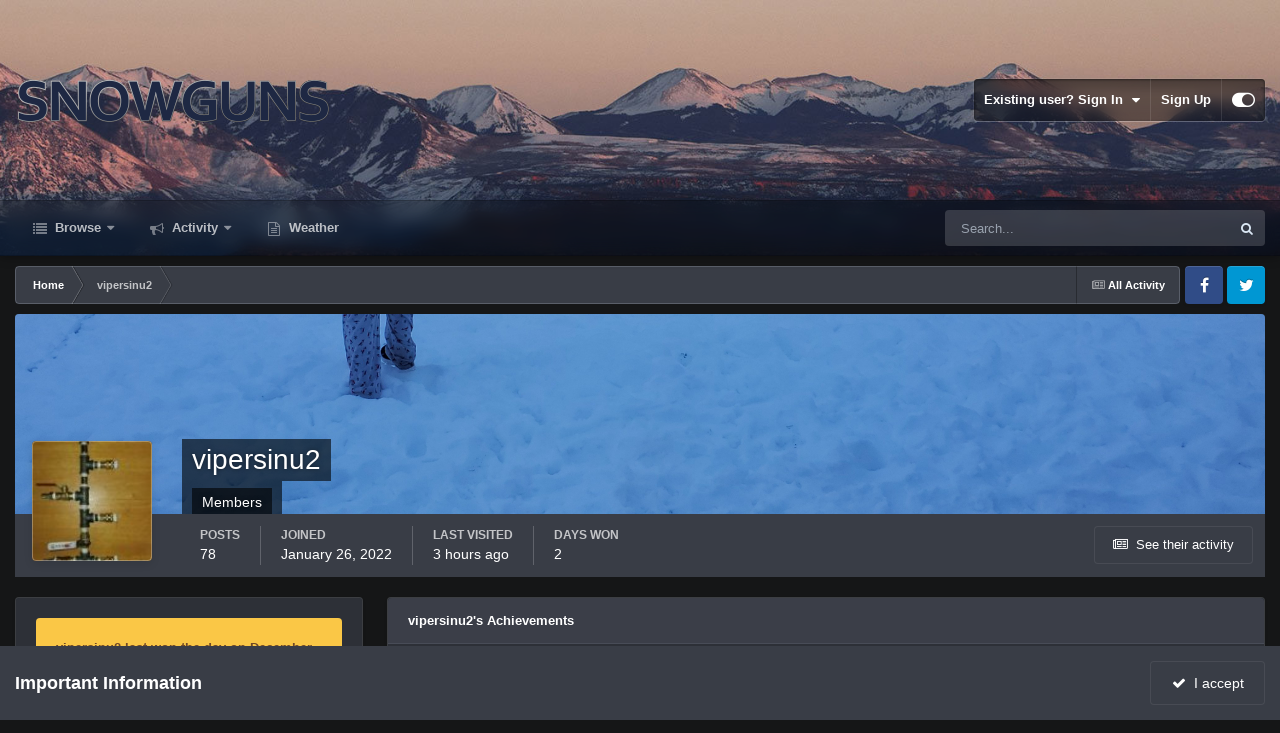

--- FILE ---
content_type: text/html;charset=UTF-8
request_url: https://www.snowguns.com/index.php?/profile/818-vipersinu2/
body_size: 13283
content:
<!DOCTYPE html>
<html id="focus" lang="en-US" dir="ltr" 
data-focus-guest
data-focus-group-id='2'
data-focus-theme-id='12'

data-focus-navigation='dropdown'




data-focus-picker='scroll'

data-focus-scheme='dark'

data-focus-cookie='12'

data-focus-userlinks='border'
data-focus-post='margin'
data-focus-post-header='border-v'
data-focus-post-controls='transparent buttons'
data-focus-blocks='pages sectiontitle'
data-focus-ui="new-badge transparent-ficon guest-alert" data-globaltemplate='4.7.12'>
	<head>
		<meta charset="utf-8">
        
		<title>vipersinu2 - Snowguns.com Forums</title>
		
		
		
		

	<meta name="viewport" content="width=device-width, initial-scale=1">


	
	
		<meta property="og:image" content="https://www.snowguns.com/uploads/monthly_2019_10/Snowgunslogo.jpg.133983bd106d5759d813b6b9c9180bd3.jpg">
	


	<meta name="twitter:card" content="summary_large_image" />




	
		
			
				<meta property="og:site_name" content="Snowguns.com Forums">
			
		
	

	
		
			
				<meta property="og:locale" content="en_US">
			
		
	


	
		<link rel="canonical" href="https://www.snowguns.com/index.php?/profile/818-vipersinu2/" />
	





<link rel="manifest" href="https://www.snowguns.com/index.php?/manifest.webmanifest/">
<meta name="msapplication-config" content="https://www.snowguns.com/index.php?/browserconfig.xml/">
<meta name="msapplication-starturl" content="/">
<meta name="application-name" content="Snowguns.com Forums">
<meta name="apple-mobile-web-app-title" content="Snowguns.com Forums">

	<meta name="theme-color" content="#111111">






	

	
		
			<link rel="icon" sizes="36x36" href="https://www.snowguns.com/uploads/monthly_2019_10/android-chrome-36x36.png?v=1736698884">
		
	

	
		
			<link rel="icon" sizes="48x48" href="https://www.snowguns.com/uploads/monthly_2019_10/android-chrome-48x48.png?v=1736698884">
		
	

	
		
			<link rel="icon" sizes="72x72" href="https://www.snowguns.com/uploads/monthly_2019_10/android-chrome-72x72.png?v=1736698884">
		
	

	
		
			<link rel="icon" sizes="96x96" href="https://www.snowguns.com/uploads/monthly_2019_10/android-chrome-96x96.png?v=1736698884">
		
	

	
		
			<link rel="icon" sizes="144x144" href="https://www.snowguns.com/uploads/monthly_2019_10/android-chrome-144x144.png?v=1736698884">
		
	

	
		
			<link rel="icon" sizes="192x192" href="https://www.snowguns.com/uploads/monthly_2019_10/android-chrome-192x192.png?v=1736698884">
		
	

	
		
			<link rel="icon" sizes="256x256" href="https://www.snowguns.com/uploads/monthly_2019_10/android-chrome-256x256.png?v=1736698884">
		
	

	
		
			<link rel="icon" sizes="384x384" href="https://www.snowguns.com/uploads/monthly_2019_10/android-chrome-384x384.png?v=1736698884">
		
	

	
		
			<link rel="icon" sizes="512x512" href="https://www.snowguns.com/uploads/monthly_2019_10/android-chrome-512x512.png?v=1736698884">
		
	

	
		
			<meta name="msapplication-square70x70logo" content="https://www.snowguns.com/uploads/monthly_2019_10/msapplication-square70x70logo.png?v=1736698884"/>
		
	

	
		
			<meta name="msapplication-TileImage" content="https://www.snowguns.com/uploads/monthly_2019_10/msapplication-TileImage.png?v=1736698884"/>
		
	

	
		
			<meta name="msapplication-square150x150logo" content="https://www.snowguns.com/uploads/monthly_2019_10/msapplication-square150x150logo.png?v=1736698884"/>
		
	

	
		
			<meta name="msapplication-wide310x150logo" content="https://www.snowguns.com/uploads/monthly_2019_10/msapplication-wide310x150logo.png?v=1736698884"/>
		
	

	
		
			<meta name="msapplication-square310x310logo" content="https://www.snowguns.com/uploads/monthly_2019_10/msapplication-square310x310logo.png?v=1736698884"/>
		
	

	
		
			
				<link rel="apple-touch-icon" href="https://www.snowguns.com/uploads/monthly_2019_10/apple-touch-icon-57x57.png?v=1736698884">
			
		
	

	
		
			
				<link rel="apple-touch-icon" sizes="60x60" href="https://www.snowguns.com/uploads/monthly_2019_10/apple-touch-icon-60x60.png?v=1736698884">
			
		
	

	
		
			
				<link rel="apple-touch-icon" sizes="72x72" href="https://www.snowguns.com/uploads/monthly_2019_10/apple-touch-icon-72x72.png?v=1736698884">
			
		
	

	
		
			
				<link rel="apple-touch-icon" sizes="76x76" href="https://www.snowguns.com/uploads/monthly_2019_10/apple-touch-icon-76x76.png?v=1736698884">
			
		
	

	
		
			
				<link rel="apple-touch-icon" sizes="114x114" href="https://www.snowguns.com/uploads/monthly_2019_10/apple-touch-icon-114x114.png?v=1736698884">
			
		
	

	
		
			
				<link rel="apple-touch-icon" sizes="120x120" href="https://www.snowguns.com/uploads/monthly_2019_10/apple-touch-icon-120x120.png?v=1736698884">
			
		
	

	
		
			
				<link rel="apple-touch-icon" sizes="144x144" href="https://www.snowguns.com/uploads/monthly_2019_10/apple-touch-icon-144x144.png?v=1736698884">
			
		
	

	
		
			
				<link rel="apple-touch-icon" sizes="152x152" href="https://www.snowguns.com/uploads/monthly_2019_10/apple-touch-icon-152x152.png?v=1736698884">
			
		
	

	
		
			
				<link rel="apple-touch-icon" sizes="180x180" href="https://www.snowguns.com/uploads/monthly_2019_10/apple-touch-icon-180x180.png?v=1736698884">
			
		
	





<link rel="preload" href="//www.snowguns.com/applications/core/interface/font/fontawesome-webfont.woff2?v=4.7.0" as="font" crossorigin="anonymous">
		




	<link rel='stylesheet' href='https://www.snowguns.com/uploads/css_built_12/341e4a57816af3ba440d891ca87450ff_framework.css?v=2dcbfa1d751741228904' media='all'>

	<link rel='stylesheet' href='https://www.snowguns.com/uploads/css_built_12/05e81b71abe4f22d6eb8d1a929494829_responsive.css?v=2dcbfa1d751741228904' media='all'>

	<link rel='stylesheet' href='https://www.snowguns.com/uploads/css_built_12/90eb5adf50a8c640f633d47fd7eb1778_core.css?v=2dcbfa1d751741228904' media='all'>

	<link rel='stylesheet' href='https://www.snowguns.com/uploads/css_built_12/5a0da001ccc2200dc5625c3f3934497d_core_responsive.css?v=2dcbfa1d751741228904' media='all'>

	<link rel='stylesheet' href='https://www.snowguns.com/uploads/css_built_12/ffdbd8340d5c38a97b780eeb2549bc3f_profiles.css?v=2dcbfa1d751741228904' media='all'>

	<link rel='stylesheet' href='https://www.snowguns.com/uploads/css_built_12/f2ef08fd7eaff94a9763df0d2e2aaa1f_streams.css?v=2dcbfa1d751741228904' media='all'>

	<link rel='stylesheet' href='https://www.snowguns.com/uploads/css_built_12/9be4fe0d9dd3ee2160f368f53374cd3f_leaderboard.css?v=2dcbfa1d751741228904' media='all'>

	<link rel='stylesheet' href='https://www.snowguns.com/uploads/css_built_12/125515e1b6f230e3adf3a20c594b0cea_profiles_responsive.css?v=2dcbfa1d751741228904' media='all'>





<link rel='stylesheet' href='https://www.snowguns.com/uploads/css_built_12/258adbb6e4f3e83cd3b355f84e3fa002_custom.css?v=2dcbfa1d751741228904' media='all'>




		
<script type='text/javascript'>
var focusHtml = document.getElementById('focus');
var cookieId = focusHtml.getAttribute('data-focus-cookie');

//	['setting-name', enabled-by-default, has-toggle]
var focusSettings = [
	
 ['sticky-header', 1, 1],
	['mobile-footer', 1, 1],
	['fluid', 0, 1],
	['larger-font-size', 0, 1],
	['sticky-author-panel', 0, 1],
	['sticky-sidebar', 0, 1],
	['flip-sidebar', 0, 1],
	
	
]; 
for(var i = 0; i < focusSettings.length; i++) {
	var settingName = focusSettings[i][0];
	var isDefault = focusSettings[i][1];
	var allowToggle = focusSettings[i][2];
	if(allowToggle){
		var choice = localStorage.getItem(settingName);
		if( (choice === '1') || (!choice && (isDefault)) ){
			focusHtml.classList.add('enable--' + settingName + '');
		}
	} else if(isDefault){
		focusHtml.classList.add('enable--' + settingName + '');
	}
}

	var loadRandomBackground = function(){
		var randomBackgrounds = [ 1,2,3,];
		var randomBackground = randomBackgrounds[Math.floor(Math.random()*randomBackgrounds.length)];
		focusHtml.setAttribute('data-focus-bg', randomBackground);
		focusHtml.setAttribute('data-focus-bg-random', '');
	}


	
		var backgroundChoice = localStorage.getItem('focusBackground-' + cookieId + '') || '1';
		if (backgroundChoice == 'random'){
			loadRandomBackground();
		} else {
			focusHtml.setAttribute('data-focus-bg', '' + backgroundChoice + '');
		}
	

</script>

 
		
		
		

	
	<link rel='shortcut icon' href='https://www.snowguns.com/uploads/monthly_2018_10/icon_ODO_icon.ico.2dca7a81724ba376f5ab8ee5fdeedfc6.ico' type="image/x-icon">

		
 
	</head>
	<body class='ipsApp ipsApp_front ipsJS_none ipsClearfix' data-controller='core.front.core.app' data-message="" data-pageApp='core' data-pageLocation='front' data-pageModule='members' data-pageController='profile' data-pageID='818'  >
		
        

        

		<a href='#ipsLayout_mainArea' class='ipsHide' title='Go to main content on this page' accesskey='m'>Jump to content</a>
			
<div class='focus-mobile-search'>
	<div class='focus-mobile-search__close' data-class='display--focus-mobile-search'><i class="fa fa-times" aria-hidden="true"></i></div>
</div>
			<div class='background-overlay'>
      			<div class='header-wrap focus-sticky-header'>
                  	
<ul id='elMobileNav' class='ipsResponsive_hideDesktop' data-controller='core.front.core.mobileNav'>
	
		
			<li id='elMobileBreadcrumb'>
				<a href='https://www.snowguns.com/'>
					<span>Home</span>
				</a>
			</li>
		
	
  
	<li class='elMobileNav__home'>
		<a href='https://www.snowguns.com/'><i class="fa fa-home" aria-hidden="true"></i></a>
	</li>
	
	
	<li >
		<a data-action="defaultStream" href='https://www.snowguns.com/index.php?/discover/'><i class="fa fa-newspaper-o" aria-hidden="true"></i></a>
	</li>

	

	
		<li class='ipsJS_show'>
			<a href='https://www.snowguns.com/index.php?/search/' data-class='display--focus-mobile-search'><i class='fa fa-search'></i></a>
		</li>
	

	
<li data-focus-editor>
	<a href='#'>
		<i class='fa fa-toggle-on'></i>
	</a>
</li>
<li data-focus-toggle-theme>
	<a href='#'>
		<i class='fa'></i>
	</a>
</li>
  	
	<li data-ipsDrawer data-ipsDrawer-drawerElem='#elMobileDrawer'>
		<a href='#' >
			
			
				
			
			
			
			<i class='fa fa-navicon'></i>
		</a>
	</li>
</ul>
					<div id='ipsLayout_header'>
						<header class='focus-header'>
							<div class='ipsLayout_container'>
								<div class='focus-header-align'>
									
<a class='focus-logo' href='https://www.snowguns.com/' accesskey='1'>
	
		
		<span class='focus-logo__image'>
			<img src="https://www.snowguns.com/uploads/monthly_2025_01/Snowguns.png.b7c255cceb006be577217636daa211af.png" alt='Snowguns.com Forums'>
		</span>
		
			<!-- <span class='focus-logo__text'>
				<span class='focus-logo__name'>Dimension Dark</span>
				<span class='focus-logo__slogan'>For Invision Community</span>
			</span> -->
		
	
</a>
									
										<div class='focus-user'>

	<ul id='elUserNav' class='ipsList_inline cSignedOut ipsResponsive_showDesktop'>
		
		
		
		
			
				<li id='elSignInLink'>
					<a href='https://www.snowguns.com/index.php?/login/' data-ipsMenu-closeOnClick="false" data-ipsMenu id='elUserSignIn'>
						Existing user? Sign In &nbsp;<i class='fa fa-caret-down'></i>
					</a>
					
<div id='elUserSignIn_menu' class='ipsMenu ipsMenu_auto ipsHide'>
	<form accept-charset='utf-8' method='post' action='https://www.snowguns.com/index.php?/login/'>
		<input type="hidden" name="csrfKey" value="06e530ba970e11822f432d5e80b1dbc2">
		<input type="hidden" name="ref" value="aHR0cHM6Ly93d3cuc25vd2d1bnMuY29tL2luZGV4LnBocD8vcHJvZmlsZS84MTgtdmlwZXJzaW51Mi8=">
		<div data-role="loginForm">
			
			
			
				
<div class="ipsPad ipsForm ipsForm_vertical">
	<h4 class="ipsType_sectionHead">Sign In</h4>
	<br><br>
	<ul class='ipsList_reset'>
		<li class="ipsFieldRow ipsFieldRow_noLabel ipsFieldRow_fullWidth">
			
			
				<input type="email" placeholder="Email Address" name="auth" autocomplete="email">
			
		</li>
		<li class="ipsFieldRow ipsFieldRow_noLabel ipsFieldRow_fullWidth">
			<input type="password" placeholder="Password" name="password" autocomplete="current-password">
		</li>
		<li class="ipsFieldRow ipsFieldRow_checkbox ipsClearfix">
			<span class="ipsCustomInput">
				<input type="checkbox" name="remember_me" id="remember_me_checkbox" value="1" checked aria-checked="true">
				<span></span>
			</span>
			<div class="ipsFieldRow_content">
				<label class="ipsFieldRow_label" for="remember_me_checkbox">Remember me</label>
				<span class="ipsFieldRow_desc">Not recommended on shared computers</span>
			</div>
		</li>
		<li class="ipsFieldRow ipsFieldRow_fullWidth">
			<button type="submit" name="_processLogin" value="usernamepassword" class="ipsButton ipsButton_primary ipsButton_small" id="elSignIn_submit">Sign In</button>
			
				<p class="ipsType_right ipsType_small">
					
						<a href='https://www.snowguns.com/index.php?/lostpassword/' data-ipsDialog data-ipsDialog-title='Forgot your password?'>
					
					Forgot your password?</a>
				</p>
			
		</li>
	</ul>
</div>
			
		</div>
	</form>
</div>
				</li>
			
		
		
			<li>
				
					<a href='https://www.snowguns.com/index.php?/register/'  id='elRegisterButton'>Sign Up</a>
				
			</li>
		
		
<li class='elUserNav_sep'></li>
<li class='cUserNav_icon ipsJS_show' data-focus-editor>
	<a href='#' data-ipsTooltip>
		<i class='fa fa-toggle-on'></i>
	</a>
</li>
<li class='cUserNav_icon ipsJS_show' data-focus-toggle-theme>
	<a href='#' data-ipsTooltip>
		<i class='fa'></i>
	</a>
</li>

 
	</ul>
</div>
									
								</div>
							</div>
						</header>
						<div class='focus-nav-bar'>
							<div class='secondary-header-align ipsLayout_container ipsFlex ipsFlex-jc:between ipsFlex-ai:center'>
								<div class='focus-nav'>

	<nav  class=' ipsResponsive_showDesktop'>
		<div class='ipsNavBar_primary ipsNavBar_primary--loading ipsLayout_container '>
			<ul data-role="primaryNavBar" class='ipsClearfix'>
				


	
		
		
		<li  id='elNavSecondary_1' data-role="navBarItem" data-navApp="core" data-navExt="CustomItem">
			
			
				<a href="https://www.snowguns.com"  data-navItem-id="1" >
					Browse<span class='ipsNavBar_active__identifier'></span>
				</a>
			
			
				<ul class='ipsNavBar_secondary ipsHide' data-role='secondaryNavBar'>
					


	
	

	
		
		
		<li  id='elNavSecondary_10' data-role="navBarItem" data-navApp="forums" data-navExt="Forums">
			
			
				<a href="https://www.snowguns.com/index.php"  data-navItem-id="10" >
					Forums<span class='ipsNavBar_active__identifier'></span>
				</a>
			
			
		</li>
	
	

	
		
		
		<li  id='elNavSecondary_11' data-role="navBarItem" data-navApp="calendar" data-navExt="Calendar">
			
			
				<a href="https://www.snowguns.com/index.php?/events/"  data-navItem-id="11" >
					Events<span class='ipsNavBar_active__identifier'></span>
				</a>
			
			
		</li>
	
	

	
		
		
		<li  id='elNavSecondary_12' data-role="navBarItem" data-navApp="core" data-navExt="Guidelines">
			
			
				<a href="https://www.snowguns.com/index.php?/guidelines/"  data-navItem-id="12" >
					Guidelines<span class='ipsNavBar_active__identifier'></span>
				</a>
			
			
		</li>
	
	

	
		
		
		<li  id='elNavSecondary_13' data-role="navBarItem" data-navApp="core" data-navExt="StaffDirectory">
			
			
				<a href="https://www.snowguns.com/index.php?/staff/"  data-navItem-id="13" >
					Staff<span class='ipsNavBar_active__identifier'></span>
				</a>
			
			
		</li>
	
	

	
		
		
		<li  id='elNavSecondary_14' data-role="navBarItem" data-navApp="core" data-navExt="OnlineUsers">
			
			
				<a href="https://www.snowguns.com/index.php?/online/"  data-navItem-id="14" >
					Online Users<span class='ipsNavBar_active__identifier'></span>
				</a>
			
			
		</li>
	
	

	
		
		
		<li  id='elNavSecondary_15' data-role="navBarItem" data-navApp="core" data-navExt="Leaderboard">
			
			
				<a href="https://www.snowguns.com/index.php?/leaderboard/"  data-navItem-id="15" >
					Leaderboard<span class='ipsNavBar_active__identifier'></span>
				</a>
			
			
		</li>
	
	

					<li class='ipsHide' id='elNavigationMore_1' data-role='navMore'>
						<a href='#' data-ipsMenu data-ipsMenu-appendTo='#elNavigationMore_1' id='elNavigationMore_1_dropdown'>More <i class='fa fa-caret-down'></i></a>
						<ul class='ipsHide ipsMenu ipsMenu_auto' id='elNavigationMore_1_dropdown_menu' data-role='moreDropdown'></ul>
					</li>
				</ul>
			
		</li>
	
	

	
		
		
		<li  id='elNavSecondary_2' data-role="navBarItem" data-navApp="core" data-navExt="CustomItem">
			
			
				<a href="https://www.snowguns.com/index.php?/discover/"  data-navItem-id="2" >
					Activity<span class='ipsNavBar_active__identifier'></span>
				</a>
			
			
				<ul class='ipsNavBar_secondary ipsHide' data-role='secondaryNavBar'>
					


	
		
		
		<li  id='elNavSecondary_4' data-role="navBarItem" data-navApp="core" data-navExt="AllActivity">
			
			
				<a href="https://www.snowguns.com/index.php?/discover/"  data-navItem-id="4" >
					All Activity<span class='ipsNavBar_active__identifier'></span>
				</a>
			
			
		</li>
	
	

	
	

	
	

	
	

	
		
		
		<li  id='elNavSecondary_8' data-role="navBarItem" data-navApp="core" data-navExt="Search">
			
			
				<a href="https://www.snowguns.com/index.php?/search/"  data-navItem-id="8" >
					Search<span class='ipsNavBar_active__identifier'></span>
				</a>
			
			
		</li>
	
	

	
		
		
		<li  id='elNavSecondary_9' data-role="navBarItem" data-navApp="core" data-navExt="Promoted">
			
			
				<a href="https://www.snowguns.com/index.php?/ourpicks/"  data-navItem-id="9" >
					Our Picks<span class='ipsNavBar_active__identifier'></span>
				</a>
			
			
		</li>
	
	

					<li class='ipsHide' id='elNavigationMore_2' data-role='navMore'>
						<a href='#' data-ipsMenu data-ipsMenu-appendTo='#elNavigationMore_2' id='elNavigationMore_2_dropdown'>More <i class='fa fa-caret-down'></i></a>
						<ul class='ipsHide ipsMenu ipsMenu_auto' id='elNavigationMore_2_dropdown_menu' data-role='moreDropdown'></ul>
					</li>
				</ul>
			
		</li>
	
	

	
		
		
		<li  id='elNavSecondary_16' data-role="navBarItem" data-navApp="core" data-navExt="CustomItem">
			
			
				<a href="https://www.wunderground.com" target='_blank' rel="noopener" data-navItem-id="16" >
					Weather<span class='ipsNavBar_active__identifier'></span>
				</a>
			
			
		</li>
	
	

				
				<li class="focus-nav__more focus-nav__more--hidden">
					<a href="#"> More <span class='ipsNavBar_active__identifier'></span></a>
					<ul class='ipsNavBar_secondary'></ul>
				</li>
				
			</ul>
			

	<div id="elSearchWrapper">
		<div id='elSearch' data-controller="core.front.core.quickSearch">
			<form accept-charset='utf-8' action='//www.snowguns.com/index.php?/search/&amp;do=quicksearch' method='post'>
                <input type='search' id='elSearchField' placeholder='Search...' name='q' autocomplete='off' aria-label='Search'>
                <details class='cSearchFilter'>
                    <summary class='cSearchFilter__text'></summary>
                    <ul class='cSearchFilter__menu'>
                        
                        <li><label><input type="radio" name="type" value="all" ><span class='cSearchFilter__menuText'>Everywhere</span></label></li>
                        
                        
                            <li><label><input type="radio" name="type" value="core_statuses_status" checked><span class='cSearchFilter__menuText'>Status Updates</span></label></li>
                        
                            <li><label><input type="radio" name="type" value="forums_topic"><span class='cSearchFilter__menuText'>Topics</span></label></li>
                        
                            <li><label><input type="radio" name="type" value="calendar_event"><span class='cSearchFilter__menuText'>Events</span></label></li>
                        
                            <li><label><input type="radio" name="type" value="core_members"><span class='cSearchFilter__menuText'>Members</span></label></li>
                        
                    </ul>
                </details>
				<button class='cSearchSubmit' type="submit" aria-label='Search'><i class="fa fa-search"></i></button>
			</form>
		</div>
	</div>

		</div>
	</nav>
</div>
								
									<div class='focus-search'></div>
								
							</div>
						</div>
					</div>
				</div>
		<main id='ipsLayout_body' class='ipsLayout_container'>
			<div class='focus-content'>
				<div class='focus-content-padding'>
					<div id='ipsLayout_contentArea'>
						<div class='focus-precontent'>
							<div class='focus-breadcrumb'>
								
<nav class='ipsBreadcrumb ipsBreadcrumb_top ipsFaded_withHover'>
	

	<ul class='ipsList_inline ipsPos_right'>
		
		<li >
			<a data-action="defaultStream" class='ipsType_light '  href='https://www.snowguns.com/index.php?/discover/'><i class="fa fa-newspaper-o" aria-hidden="true"></i> <span>All Activity</span></a>
		</li>
		
	</ul>

	<ul data-role="breadcrumbList">
		<li>
			<a title="Home" href='https://www.snowguns.com/'>
				<span>Home <i class='fa fa-angle-right'></i></span>
			</a>
		</li>
		
		
			<li>
				
					<a href='https://www.snowguns.com/index.php?/profile/818-vipersinu2/'>
						<span>vipersinu2 </span>
					</a>
				
			</li>
		
	</ul>
</nav>
								

<ul class='focus-social focus-social--iconOnly'>
	<li><a href='#facebook.com' target="_blank" rel="noopener"><span>Facebook</span></a></li>
<li><a href='#twitter.com' target="_blank" rel="noopener"><span>Twitter</span></a></li>
</ul>

							</div>
						</div>
						






						<div id='ipsLayout_contentWrapper'>
							
							<div id='ipsLayout_mainArea'>
								
								
								
								
								

	




								

<!-- When altering this template be sure to also check for similar in the hovercard -->
<div data-controller='core.front.profile.main'>
	

<header data-role="profileHeader">
    <div class='ipsPageHead_special ' id='elProfileHeader' data-controller='core.global.core.coverPhoto' data-url="https://www.snowguns.com/index.php?/profile/818-vipersinu2/&amp;csrfKey=06e530ba970e11822f432d5e80b1dbc2" data-coverOffset='1533'>
        
        <div class='ipsCoverPhoto_container'>
            
            <img src='https://www.snowguns.com/uploads/monthly_2022_02/20220130_082041.jpg.3c99237f1bfae5c56eb0ac44249cc090.jpg' class='ipsCoverPhoto_photo' data-action="toggleCoverPhoto" alt=''>
            
        </div>
        
        
        <div class='ipsColumns ipsColumns_collapsePhone' data-hideOnCoverEdit>
            <div class='ipsColumn ipsColumn_fixed ipsColumn_narrow ipsPos_center' id='elProfilePhoto'>
                
                <a href="https://www.snowguns.com/uploads/monthly_2022_02/20220129_160519_copy_600x800.jpg.b26bc73e4370733d6714ea010a8d1bb5.jpg" data-ipsLightbox class='ipsUserPhoto ipsUserPhoto_xlarge'>
                    <img src='https://www.snowguns.com/uploads/monthly_2022_02/20220129_160519_copy_600x800.thumb.jpg.a79675be2a05b7bdadf572cc5bb4e3d2.jpg' alt=''>
                </a>
                
                
            </div>
            <div class='ipsColumn ipsColumn_fluid'>
                <div class='ipsPos_left ipsPad cProfileHeader_name ipsType_normal'>
                    <h1 class='ipsType_reset ipsPageHead_barText'>
                        vipersinu2

                        
                        
                    </h1>
                    <span>
						<span class='ipsPageHead_barText'>
					
						<span class='ipsPageHead_barText'>Members</span>
					</span>

					</span>
                </div>
                
                <ul class='ipsList_inline ipsPad ipsResponsive_hidePhone ipsResponsive_block ipsPos_left'>
                    
                    <li>

<div data-followApp='core' data-followArea='member' data-followID='818'  data-controller='core.front.core.followButton'>
	
		

	
</div></li>
                    
                    
                </ul>
                
            </div>
        </div>
    </div>

    <div class='ipsGrid ipsAreaBackground ipsPad ipsResponsive_showPhone ipsResponsive_block'>
        
        
        

        
        
        <div data-role='switchView' class='ipsGrid_span12'>
            <div data-action="goToProfile" data-type='phone' class='ipsHide'>
                <a href='https://www.snowguns.com/index.php?/profile/818-vipersinu2/' class='ipsButton ipsButton_veryLight ipsButton_small ipsButton_fullWidth' title="vipersinu2's Profile"><i class='fa fa-user'></i></a>
            </div>
            <div data-action="browseContent" data-type='phone' class=''>
                <a href="https://www.snowguns.com/index.php?/profile/818-vipersinu2/content/" rel="nofollow" class='ipsButton ipsButton_veryLight ipsButton_small ipsButton_fullWidth'  title="vipersinu2's Content"><i class='fa fa-newspaper-o'></i></a>
            </div>
        </div>
    </div>

    <div id='elProfileStats' class='ipsClearfix sm:ipsPadding ipsResponsive_pull'>
        <div data-role='switchView' class='ipsResponsive_hidePhone ipsPos_right'>
            <a href='https://www.snowguns.com/index.php?/profile/818-vipersinu2/' class='ipsButton ipsButton_veryLight ipsButton_small ipsPos_right ipsHide' data-action="goToProfile" data-type='full' title="vipersinu2's Profile"><i class='fa fa-user'></i> <span class='ipsResponsive_showDesktop ipsResponsive_inline'>&nbsp;View Profile</span></a>
            <a href="https://www.snowguns.com/index.php?/profile/818-vipersinu2/content/" rel="nofollow" class='ipsButton ipsButton_veryLight ipsButton_small ipsPos_right ' data-action="browseContent" data-type='full' title="vipersinu2's Content"><i class='fa fa-newspaper-o'></i> <span class='ipsResponsive_showDesktop ipsResponsive_inline'>&nbsp;See their activity</span></a>
        </div>
        <ul class='ipsList_reset ipsFlex ipsFlex-ai:center ipsFlex-fw:wrap ipsPos_left ipsResponsive_noFloat'>
            <li>
                <h4 class='ipsType_minorHeading'>Posts</h4>
                78
            </li>
            <li>
                <h4 class='ipsType_minorHeading'>Joined</h4>
                <time datetime='2022-01-26T16:24:50Z' title='01/26/2022 04:24  PM' data-short='4 yr'>January 26, 2022</time>
            </li>
            
            <li>
                <h4 class='ipsType_minorHeading'>Last visited</h4>
                <span>
					
                    <time datetime='2026-01-27T14:54:39Z' title='01/27/2026 02:54  PM' data-short='3 hr'>3 hours ago</time>
				</span>
            </li>
            
            
            <li>
                <h4 class='ipsType_minorHeading'>Days Won</h4>
                <span data-ipsTooltip title='The number of times vipersinu2 had the most number of content likes for a day'>2</span>
            </li>
            
        </ul>
    </div>
</header>
	<div data-role="profileContent" class='ipsSpacer_top'>

		<div class='ipsColumns ipsColumns_collapseTablet' data-controller="core.front.profile.body">
			<div class='ipsColumn ipsColumn_fixed ipsColumn_veryWide' id='elProfileInfoColumn'>
				<div class='ipsPadding ipsBox ipsResponsive_pull'>
					
					
						
							
							<div class='ipsLeaderboard_trophy_1 cProfileSidebarBlock ipsMargin_bottom ipsPadding ipsRadius'>
								<p class='ipsType_reset ipsType_medium'>
									<strong>
										<a class='ipsType_blendLinks' href="https://www.snowguns.com/index.php?/leaderboard/&amp;custom_date_start=1672315200&amp;custom_date_end=1672315200">
											
												vipersinu2 last won the day on December 29 2022
											
										</a>
									</strong>
								</p>
								<p class='ipsType_reset ipsType_small'>vipersinu2 had the most liked content!</p>
							</div>
						

						
					

					
					
					
                        
                    
					
						<div class='ipsWidget ipsWidget_vertical cProfileSidebarBlock ipsBox ipsBox--child ipsSpacer_bottom' id='elFollowers' data-feedID='member-818' data-controller='core.front.profile.followers'>
							

<h2 class='ipsWidget_title ipsType_reset'>
	
	1 Follower
</h2>
<div class='ipsWidget_inner'>
	
		<ul class='ipsGrid ipsSpacer_top'>
			
				
					<li class='ipsGrid_span3 ipsType_center ' data-ipsTooltip title='Floridasnowman'>


	<a href="https://www.snowguns.com/index.php?/profile/918-floridasnowman/" rel="nofollow"  class="ipsUserPhoto ipsUserPhoto_mini" title="Go to Floridasnowman's profile">
		<img src='data:image/svg+xml,%3Csvg%20xmlns%3D%22http%3A%2F%2Fwww.w3.org%2F2000%2Fsvg%22%20viewBox%3D%220%200%201024%201024%22%20style%3D%22background%3A%23c4a962%22%3E%3Cg%3E%3Ctext%20text-anchor%3D%22middle%22%20dy%3D%22.35em%22%20x%3D%22512%22%20y%3D%22512%22%20fill%3D%22%23ffffff%22%20font-size%3D%22700%22%20font-family%3D%22-apple-system%2C%20BlinkMacSystemFont%2C%20Roboto%2C%20Helvetica%2C%20Arial%2C%20sans-serif%22%3EF%3C%2Ftext%3E%3C%2Fg%3E%3C%2Fsvg%3E' alt='Floridasnowman' loading="lazy">
	</a>
</li>
				
			
		</ul>
	
</div>

						</div>
	 				
	 				
					
						
						<div class='ipsWidget ipsWidget_vertical cProfileSidebarBlock ipsBox ipsBox--child ipsSpacer_bottom' data-location='customFields'>
							
                                <h2 class='ipsWidget_title ipsType_reset'>Personal Information</h2>
                            
                            <div class='ipsWidget_inner ipsPad'>
								<ul class='ipsDataList ipsDataList_reducedSpacing cProfileFields'>
									
									
										<li class='ipsDataItem ipsType_break'>
											
												<span class='ipsDataItem_generic ipsDataItem_size3 ipsType_break'><strong>Location</strong></span>
												<div class='ipsDataItem_generic'><div class='ipsType_break ipsContained'>Central Florida</div></div>
											
										</li>
									
									
								</ul>
							</div>
						</div>
						
					
						
						<div class='ipsWidget ipsWidget_vertical cProfileSidebarBlock ipsBox ipsBox--child ipsSpacer_bottom' data-location='customFields'>
							
                                <h2 class='ipsWidget_title ipsType_reset'>Snowmaking</h2>
                            
                            <div class='ipsWidget_inner ipsPad'>
								<ul class='ipsDataList ipsDataList_reducedSpacing cProfileFields'>
									
									
										<li class='ipsDataItem ipsType_break'>
											
												<span class='ipsDataItem_generic ipsDataItem_size3 ipsType_break'><strong>Max GPM</strong></span>
												<div class='ipsDataItem_generic'><div class='ipsType_break ipsContained'>6</div></div>
											
										</li>
									
									
									
										<li class='ipsDataItem ipsType_break'>
											
												<span class='ipsDataItem_generic ipsDataItem_size3 ipsType_break'><strong>Max CFM @90psi</strong></span>
												<div class='ipsDataItem_generic'><div class='ipsType_break ipsContained'>4</div></div>
											
										</li>
									
									
									
										<li class='ipsDataItem ipsType_break'>
											
												<span class='ipsDataItem_generic ipsDataItem_size3 ipsType_break'><strong>Experience in years</strong></span>
												<div class='ipsDataItem_generic'><div class='ipsType_break ipsContained'>1</div></div>
											
										</li>
									
									
									
										<li class='ipsDataItem ipsType_break'>
											
												<span class='ipsDataItem_generic ipsDataItem_size3 ipsType_break'><strong># of Pumps</strong></span>
												<div class='ipsDataItem_generic'><div class='ipsType_break ipsContained'>2</div></div>
											
										</li>
									
									
									
										<li class='ipsDataItem ipsType_break'>
											
												<span class='ipsDataItem_generic ipsDataItem_size3 ipsType_break'><strong>20/21 hours</strong></span>
												<div class='ipsDataItem_generic'><div class='ipsType_break ipsContained'>8</div></div>
											
										</li>
									
									
								</ul>
							</div>
						</div>
						
					
					
					
						<div class='ipsWidget ipsWidget_vertical cProfileSidebarBlock ipsBox ipsBox--child ipsSpacer_bottom' data-controller='core.front.profile.toggleBlock'>
							


	<h2 class='ipsWidget_title ipsType_reset'>
		Recent Profile Visitors
	</h2>
	<div class='ipsWidget_inner ipsPad'>
		<div class='ipsType_center ipsType_medium'>
			<p class='ipsType_light'>
				The recent visitors block is disabled and is not being shown to other users.
			</p>
            
		</div>
	</div>

		
						</div>
					
				</div>

			</div>
			<section class='ipsColumn ipsColumn_fluid'>
				
					<div class='ipsWidget ipsBox ipsMargin_bottom'>
						<h2 class='ipsWidget_title ipsType_reset ipsFlex ipsFlex-ai:center ipsFlex-jc:between'>
							<span>
								
									vipersinu2's Achievements
								
							</span>
						</h2>
						<div class='ipsWidget_inner ipsPadding_horizontal ipsPadding_vertical:half ipsType_center cProfileAchievements'>
							
								<div class='ipsFlex ipsFlex-fd:column ipsFlex-ai:center ipsPadding_vertical:half'>
									
<img src='https://www.snowguns.com/uploads/set_resources_12/84c1e40ea0e759e3f1505eb1788ddf3c_default_rank.png' loading="lazy" alt="Snowmaking Newbie" class="ipsDimension:4" data-ipsTooltip title="Rank: Snowmaking Newbie (1/3)">
									<h3 class='ipsType_reset ipsType_unbold ipsType_medium ipsType_light ipsMargin_top:half'>
                                        Snowmaking Newbie (1/3)
									</h3>
								</div>
							
							
									
								
							
							
								
									<div class='ipsPadding_vertical:half'>
								
										<p class='ipsType_reset cProfileRepScore cProfileRepScore_positive ipsRadius:full ipsDimension_height:4 ipsDimension_minWidth:4 ipsPadding_horizontal:half ipsType_large ipsFlex-inline ipsFlex-ai:center ipsFlex-jc:center' data-ipsTooltip title="Good">13</p>
										<h3 class='ipsType_reset ipsType_unbold ipsType_medium ipsType_light ipsMargin_top:half'>
											Reputation
										</h3>
								
									</div>
								
							
							
						</div>
					</div>
				

				<div class='ipsBox ipsResponsive_pull'>
					

<div id='elProfileTabs_content' class='ipsTabs_panels ipsPadding ipsAreaBackground_reset'>
	
		
			<div id="ipsTabs_elProfileTabs_elProfileTab_activity_panel" class='ipsTabs_panel ipsAreaBackground_reset'>
				
<div data-controller="core.front.statuses.statusFeed">
	
		<div class='ipsPad ipsType_center ipsType_large ipsType_light'>
			vipersinu2 has no recent activity to show
		</div>
	
	
</div>
			</div>
		
	
</div>
				</div>
			</section>
		</div>

	</div>
</div>


								


							</div>
							


						</div>
					</div>
					
				</div>
				

				
<nav class='ipsBreadcrumb ipsBreadcrumb_bottom ipsFaded_withHover'>
	
		


	

	<ul class='ipsList_inline ipsPos_right'>
		
		<li >
			<a data-action="defaultStream" class='ipsType_light '  href='https://www.snowguns.com/index.php?/discover/'><i class="fa fa-newspaper-o" aria-hidden="true"></i> <span>All Activity</span></a>
		</li>
		
	</ul>

	<ul data-role="breadcrumbList">
		<li>
			<a title="Home" href='https://www.snowguns.com/'>
				<span>Home <i class='fa fa-angle-right'></i></span>
			</a>
		</li>
		
		
			<li>
				
					<a href='https://www.snowguns.com/index.php?/profile/818-vipersinu2/'>
						<span>vipersinu2 </span>
					</a>
				
			</li>
		
	</ul>
</nav>
			</div>
		</main>
		<footer id='ipsLayout_footer' class='ipsClearfix'>
			
			<div class='ipsLayout_container'>
				

<ul class='ipsList_inline ipsType_center ipsSpacer_top' id="elFooterLinks">
	
<li class="focus:copyright"><a href="https://www.ipsfocus.com" target="_blank" rel="noopener">IPS Theme</a> by <a href="https://www.ipsfocus.com" target="_blank" rel="noopener">IPSFocus</a></li>
	
	
	
	
		<li>
			<a href='#elNavTheme_menu' id='elNavTheme' data-ipsMenu data-ipsMenu-above>Theme <i class='fa fa-caret-down'></i></a>
			<ul id='elNavTheme_menu' class='ipsMenu ipsMenu_selectable ipsHide'>
			
				<li class='ipsMenu_item'>
					<form action="//www.snowguns.com/index.php?/theme/&amp;csrfKey=06e530ba970e11822f432d5e80b1dbc2" method="post">
					<input type="hidden" name="ref" value="aHR0cHM6Ly93d3cuc25vd2d1bnMuY29tL2luZGV4LnBocD8vcHJvZmlsZS84MTgtdmlwZXJzaW51Mi8=">
					<button type='submit' name='id' value='11' class='ipsButton ipsButton_link ipsButton_link_secondary'>Dimension </button>
					</form>
				</li>
			
				<li class='ipsMenu_item ipsMenu_itemChecked'>
					<form action="//www.snowguns.com/index.php?/theme/&amp;csrfKey=06e530ba970e11822f432d5e80b1dbc2" method="post">
					<input type="hidden" name="ref" value="aHR0cHM6Ly93d3cuc25vd2d1bnMuY29tL2luZGV4LnBocD8vcHJvZmlsZS84MTgtdmlwZXJzaW51Mi8=">
					<button type='submit' name='id' value='12' class='ipsButton ipsButton_link ipsButton_link_secondary'>Dimension Dark (Default)</button>
					</form>
				</li>
			
			</ul>
		</li>
	
	
		<li><a href='https://www.snowguns.com/index.php?/privacy/'>Privacy Policy</a></li>
	
	
		<li><a rel="nofollow" href='https://www.snowguns.com/index.php?/contact/' data-ipsdialog  data-ipsdialog-title="Contact Us">Contact Us</a></li>
	
	<li><a rel="nofollow" href='https://www.snowguns.com/index.php?/cookies/'>Cookies</a></li>
</ul>	


<ul class='focus-social focus-social--iconOnly'>
	<li><a href='#facebook.com' target="_blank" rel="noopener"><span>Facebook</span></a></li>
<li><a href='#twitter.com' target="_blank" rel="noopener"><span>Twitter</span></a></li>
</ul>



<p id='elCopyright'>
	<span id='elCopyright_userLine'>Copyright © 2025 Snowguns.com</span>
	<a rel='nofollow' title='Invision Community' href='https://www.invisioncommunity.com/'>Powered by Invision Community</a>
</p>
			</div>
		</footer>
		</div> <!-- End background-overlay -->
		
<div id='elMobileDrawer' class='ipsDrawer ipsHide'>
	<div class='ipsDrawer_menu'>
		<a href='#' class='ipsDrawer_close' data-action='close'><span>&times;</span></a>
		<div class='ipsDrawer_content ipsFlex ipsFlex-fd:column'>
			
				<div class='ipsPadding ipsBorder_bottom'>
					<ul class='ipsToolList ipsToolList_vertical'>
						<li>
							<a href='https://www.snowguns.com/index.php?/login/' id='elSigninButton_mobile' class='ipsButton ipsButton_light ipsButton_small ipsButton_fullWidth'>Existing user? Sign In</a>
						</li>
						
							<li>
								
									<a href='https://www.snowguns.com/index.php?/register/'  id='elRegisterButton_mobile' class='ipsButton ipsButton_small ipsButton_fullWidth ipsButton_important'>Sign Up</a>
								
							</li>
						
					</ul>
				</div>
			

			

			<ul class='ipsDrawer_list ipsFlex-flex:11'>
				

				
				
				
				
					
						
						
							<li class='ipsDrawer_itemParent'>
								<h4 class='ipsDrawer_title'><a href='#'>Browse</a></h4>
								<ul class='ipsDrawer_list'>
									<li data-action="back"><a href='#'>Back</a></li>
									
									
										
										
										
											
										
											
												
											
										
											
												
											
										
											
												
											
										
											
												
											
										
											
												
											
										
											
												
											
										
									
													
									
										<li><a href='https://www.snowguns.com'>Browse</a></li>
									
									
									
										


	

	
		
			<li>
				<a href='https://www.snowguns.com/index.php' >
					Forums
				</a>
			</li>
		
	

	
		
			<li>
				<a href='https://www.snowguns.com/index.php?/events/' >
					Events
				</a>
			</li>
		
	

	
		
			<li>
				<a href='https://www.snowguns.com/index.php?/guidelines/' >
					Guidelines
				</a>
			</li>
		
	

	
		
			<li>
				<a href='https://www.snowguns.com/index.php?/staff/' >
					Staff
				</a>
			</li>
		
	

	
		
			<li>
				<a href='https://www.snowguns.com/index.php?/online/' >
					Online Users
				</a>
			</li>
		
	

	
		
			<li>
				<a href='https://www.snowguns.com/index.php?/leaderboard/' >
					Leaderboard
				</a>
			</li>
		
	

										
								</ul>
							</li>
						
					
				
					
						
						
							<li class='ipsDrawer_itemParent'>
								<h4 class='ipsDrawer_title'><a href='#'>Activity</a></h4>
								<ul class='ipsDrawer_list'>
									<li data-action="back"><a href='#'>Back</a></li>
									
									
										
										
										
											
												
													
													
									
													
									
									
									
										


	
		
			<li>
				<a href='https://www.snowguns.com/index.php?/discover/' >
					All Activity
				</a>
			</li>
		
	

	

	

	

	
		
			<li>
				<a href='https://www.snowguns.com/index.php?/search/' >
					Search
				</a>
			</li>
		
	

	
		
			<li>
				<a href='https://www.snowguns.com/index.php?/ourpicks/' >
					Our Picks
				</a>
			</li>
		
	

										
								</ul>
							</li>
						
					
				
					
						
						
							<li><a href='https://www.wunderground.com' target='_blank' rel="noopener">Weather</a></li>
						
					
				
				
			</ul>

			
		</div>
	</div>
</div>

<div id='elMobileCreateMenuDrawer' class='ipsDrawer ipsHide'>
	<div class='ipsDrawer_menu'>
		<a href='#' class='ipsDrawer_close' data-action='close'><span>&times;</span></a>
		<div class='ipsDrawer_content ipsSpacer_bottom ipsPad'>
			<ul class='ipsDrawer_list'>
				<li class="ipsDrawer_listTitle ipsType_reset">Create New...</li>
				
			</ul>
		</div>
	</div>
</div>
		




















<div id='elGuestTerms' class='ipsPad_half ipsJS_hide' data-role='guestTermsBar' data-controller='core.front.core.guestTerms'>
	<div class='ipsLayout_container cGuestTerms'>
		<div>
			<h2 class='ipsType_sectionHead'>Important Information</h2>
			<p class='ipsType_reset ipsType_medium cGuestTerms_contents'></p>
		</div>
		<div class='ipsFlex-flex:11 ipsFlex ipsFlex-fw:wrap ipsGap:3'>
			
			<a href='https://www.snowguns.com/index.php?app=core&amp;module=system&amp;controller=terms&amp;do=dismiss&amp;ref=aHR0cHM6Ly93d3cuc25vd2d1bnMuY29tL2luZGV4LnBocD8vcHJvZmlsZS84MTgtdmlwZXJzaW51Mi8=&amp;csrfKey=06e530ba970e11822f432d5e80b1dbc2' rel='nofollow' class='ipsButton ipsButton_veryLight ipsButton_large ipsButton_fullWidth' data-action="dismissTerms"><i class='fa fa-check'></i>&nbsp; I accept</a>
			
		</div>
	</div>
</div>


		



<div class='focus-mobile-footer-spacer'></div>
<nav class='focus-mobile-footer'>
	<ul>
		
		
		<li data-item='forums' >
			<a href='https://www.snowguns.com/index.php'>
				<i class="fa fa-comments-o" aria-hidden="true"></i>
				<span class='focus-mobile-footer__text'>Forums</span>
			</a>
		</li>
		
		
		
		
		
		
			
			<li data-item='discover' >
				<a href='https://www.snowguns.com/index.php?/discover/'>
					<i class="fa fa-newspaper-o" aria-hidden="true"></i>
					<span class='focus-mobile-footer__text'>Unread</span>
				</a>
			</li>
		
		
		
		
		
		
			
				<li data-item='login'>
					<a href='https://www.snowguns.com/index.php?/login/'>
						<i class="fa fa-user" aria-hidden="true"></i>
						<span class='focus-mobile-footer__text'>Sign In</span>
					</a>
				</li>
			
			
				<li data-item='register'>
				
					<a href='https://www.snowguns.com/index.php?/register/' >
				
						<i class="fa fa-user" aria-hidden="true"></i>
						<span class='focus-mobile-footer__text'>Sign Up</span>
					</a>
				</li>
			
		
		
			<li data-item='more' data-ipsDrawer data-ipsDrawer-drawerElem='#elMobileDrawer'>
				<a href='#'>
					<i class="fa fa-ellipsis-h" aria-hidden="true"></i>
					<span class='focus-mobile-footer__text'>More</span>
				</a>
			</li>
		
	</ul>
</nav>

		

	
	<script type='text/javascript'>
		var ipsDebug = false;		
	
		var CKEDITOR_BASEPATH = '//www.snowguns.com/applications/core/interface/ckeditor/ckeditor/';
	
		var ipsSettings = {
			
			
			cookie_path: "/",
			
			cookie_prefix: "ips4_",
			
			
			cookie_ssl: true,
			
            essential_cookies: ["oauth_authorize","member_id","login_key","clearAutosave","lastSearch","device_key","IPSSessionFront","loggedIn","noCache","hasJS","cookie_consent","cookie_consent_optional","guestTermsDismissed","forumpass_*"],
			upload_imgURL: "https://www.snowguns.com/uploads/set_resources_12/0cb563f8144768654a2205065d13abd6_upload.png",
			message_imgURL: "https://www.snowguns.com/uploads/set_resources_12/0cb563f8144768654a2205065d13abd6_message.png",
			notification_imgURL: "https://www.snowguns.com/uploads/set_resources_12/0cb563f8144768654a2205065d13abd6_notification.png",
			baseURL: "//www.snowguns.com/",
			jsURL: "//www.snowguns.com/applications/core/interface/js/js.php",
			csrfKey: "06e530ba970e11822f432d5e80b1dbc2",
			antiCache: "2dcbfa1d751741228904",
			jsAntiCache: "2dcbfa1d751741320944",
			disableNotificationSounds: true,
			useCompiledFiles: true,
			links_external: true,
			memberID: 0,
			lazyLoadEnabled: false,
			blankImg: "//www.snowguns.com/applications/core/interface/js/spacer.png",
			googleAnalyticsEnabled: false,
			matomoEnabled: false,
			viewProfiles: true,
			mapProvider: 'none',
			mapApiKey: '',
			pushPublicKey: "BPexbqo4ZfqCY4U_wi5QhEe19Ly28e1sHheERafaGK0u8DLuJSCFOxxQiREO0E6gcPB28pfLHHJh1dPbf60LHyE",
			relativeDates: true
		};
		
		
		
		
			ipsSettings['maxImageDimensions'] = {
				width: 1000,
				height: 750
			};
		
		
	</script>





<script type='text/javascript' src='https://www.snowguns.com/uploads/javascript_global/root_library.js?v=2dcbfa1d751741320944' data-ips></script>


<script type='text/javascript' src='https://www.snowguns.com/uploads/javascript_global/root_js_lang_1.js?v=2dcbfa1d751741320944' data-ips></script>


<script type='text/javascript' src='https://www.snowguns.com/uploads/javascript_global/root_framework.js?v=2dcbfa1d751741320944' data-ips></script>


<script type='text/javascript' src='https://www.snowguns.com/uploads/javascript_core/global_global_core.js?v=2dcbfa1d751741320944' data-ips></script>


<script type='text/javascript' src='https://www.snowguns.com/uploads/javascript_global/root_front.js?v=2dcbfa1d751741320944' data-ips></script>


<script type='text/javascript' src='https://www.snowguns.com/uploads/javascript_core/front_front_core.js?v=2dcbfa1d751741320944' data-ips></script>


<script type='text/javascript' src='https://www.snowguns.com/uploads/javascript_core/front_front_statuses.js?v=2dcbfa1d751741320944' data-ips></script>


<script type='text/javascript' src='https://www.snowguns.com/uploads/javascript_core/front_front_profile.js?v=2dcbfa1d751741320944' data-ips></script>


<script type='text/javascript' src='https://www.snowguns.com/uploads/javascript_core/front_app.js?v=2dcbfa1d751741320944' data-ips></script>


<script type='text/javascript' src='https://www.snowguns.com/uploads/javascript_global/root_map.js?v=2dcbfa1d751741320944' data-ips></script>



	<script type='text/javascript'>
		
			ips.setSetting( 'date_format', jQuery.parseJSON('"mm\/dd\/yy"') );
		
			ips.setSetting( 'date_first_day', jQuery.parseJSON('0') );
		
			ips.setSetting( 'ipb_url_filter_option', jQuery.parseJSON('"none"') );
		
			ips.setSetting( 'url_filter_any_action', jQuery.parseJSON('"allow"') );
		
			ips.setSetting( 'bypass_profanity', jQuery.parseJSON('0') );
		
			ips.setSetting( 'emoji_style', jQuery.parseJSON('"twemoji"') );
		
			ips.setSetting( 'emoji_shortcodes', jQuery.parseJSON('true') );
		
			ips.setSetting( 'emoji_ascii', jQuery.parseJSON('true') );
		
			ips.setSetting( 'emoji_cache', jQuery.parseJSON('1736698006') );
		
			ips.setSetting( 'image_jpg_quality', jQuery.parseJSON('85') );
		
			ips.setSetting( 'cloud2', jQuery.parseJSON('false') );
		
			ips.setSetting( 'isAnonymous', jQuery.parseJSON('false') );
		
		
        
    </script>



<script type='application/ld+json'>
{
    "@context": "http://schema.org",
    "@type": "ProfilePage",
    "url": "https://www.snowguns.com/index.php?/profile/818-vipersinu2/",
    "name": "vipersinu2",
    "mainEntity": {
        "@type": "Person",
        "name": "vipersinu2",
        "identifier": 818
    },
    "primaryImageOfPage": {
        "@type": "ImageObject",
        "contentUrl": "https://www.snowguns.com/uploads/monthly_2022_02/20220129_160519_copy_600x800.thumb.jpg.a79675be2a05b7bdadf572cc5bb4e3d2.jpg",
        "representativeOfPage": true,
        "thumbnail": {
            "@type": "ImageObject",
            "contentUrl": "https://www.snowguns.com/uploads/monthly_2022_02/20220129_160519_copy_600x800.thumb.jpg.a79675be2a05b7bdadf572cc5bb4e3d2.jpg"
        }
    },
    "thumbnailUrl": "https://www.snowguns.com/uploads/monthly_2022_02/20220129_160519_copy_600x800.thumb.jpg.a79675be2a05b7bdadf572cc5bb4e3d2.jpg",
    "image": "https://www.snowguns.com/uploads/monthly_2022_02/20220129_160519_copy_600x800.jpg.b26bc73e4370733d6714ea010a8d1bb5.jpg",
    "relatedLink": "https://www.snowguns.com/index.php?/profile/818-vipersinu2/content/",
    "dateCreated": "2022-01-26T16:24:50+0000",
    "interactionStatistic": [
        {
            "@type": "InteractionCounter",
            "interactionType": "http://schema.org/CommentAction",
            "userInteractionCount": 78
        },
        {
            "@type": "InteractionCounter",
            "interactionType": "http://schema.org/ViewAction",
            "userInteractionCount": 2626
        }
    ]
}	
</script>

<script type='application/ld+json'>
{
    "@context": "http://www.schema.org",
    "publisher": "https://www.snowguns.com/#organization",
    "@type": "WebSite",
    "@id": "https://www.snowguns.com/#website",
    "mainEntityOfPage": "https://www.snowguns.com/",
    "name": "Snowguns.com Forums",
    "url": "https://www.snowguns.com/",
    "potentialAction": {
        "type": "SearchAction",
        "query-input": "required name=query",
        "target": "https://www.snowguns.com/index.php?/search/\u0026q={query}"
    },
    "inLanguage": [
        {
            "@type": "Language",
            "name": "English (USA)",
            "alternateName": "en-US"
        }
    ]
}	
</script>

<script type='application/ld+json'>
{
    "@context": "http://www.schema.org",
    "@type": "Organization",
    "@id": "https://www.snowguns.com/#organization",
    "mainEntityOfPage": "https://www.snowguns.com/",
    "name": "Snowguns.com Forums",
    "url": "https://www.snowguns.com/",
    "logo": {
        "@type": "ImageObject",
        "@id": "https://www.snowguns.com/#logo",
        "url": "https://www.snowguns.com/uploads/monthly_2025_01/Snowguns.png.b7c255cceb006be577217636daa211af.png"
    },
    "sameAs": [
        "https://www.facebook.com/groups/109850645698"
    ],
    "address": {
        "@type": "PostalAddress",
        "streetAddress": "530 Co Rd 515, Box 711",
        "addressLocality": "Vernon",
        "addressRegion": "New Jersey",
        "postalCode": "07462",
        "addressCountry": "US"
    }
}	
</script>

<script type='application/ld+json'>
{
    "@context": "http://schema.org",
    "@type": "BreadcrumbList",
    "itemListElement": [
        {
            "@type": "ListItem",
            "position": 1,
            "item": {
                "name": "vipersinu2",
                "@id": "https://www.snowguns.com/index.php?/profile/818-vipersinu2/"
            }
        }
    ]
}	
</script>

<script type='application/ld+json'>
{
    "@context": "http://schema.org",
    "@type": "ContactPage",
    "url": "https://www.snowguns.com/index.php?/contact/"
}	
</script>



<script type='text/javascript'>
    (() => {
        let gqlKeys = [];
        for (let [k, v] of Object.entries(gqlKeys)) {
            ips.setGraphQlData(k, v);
        }
    })();
</script>
		

<script>$(document).ready(function(){
	
	var html = $('#focus');

	if (matchMedia) {
		var focus_pageWidth = window.matchMedia( "(min-width: 980px)" );
		focus_pageWidth.addListener(WidthChange);
		WidthChange(focus_pageWidth);
	}
	function WidthChange(focus_pageWidth) {
		if (focus_pageWidth.matches) {
			$("#elSearchWrapper").prependTo(".focus-search");
		} else {
			$("#elSearchWrapper").prependTo(".focus-mobile-search");
		}
	}

	

	// Customizer
	var customizerTooltip = getComputedStyle(document.documentElement).getPropertyValue('--lang__Customizer').slice(1, -1);
	$('[data-focus-editor] [data-ipsTooltip]').prop('title', customizerTooltip);
	$("[data-focus-editor]").hover(function() {
		html.addClass('focus-picker--loaded');
	});
	// Open and close with data-focus-editor
	$("[data-focus-editor]").on('click', function(event){
		html.toggleClass('focus-editor-open').addClass('focus-picker--loaded');
		event.preventDefault();
	});
	// ..and close by pressing ESC
	$(document).keyup(function(e) {
		if (e.keyCode === 27){
			html.removeClass('focus-editor-open');
		}
	});

	
		// Background Picker
		var selectedPicker = $('.focus-picker__item[data-focus-bg="' + backgroundChoice + '"]');
		selectedPicker.addClass('focus-picker__item--active');

		$(".focus-picker__item").on('click', function(){
			var backgroundClass = $(this).attr("data-focus-bg");
			$('.focus-picker__item').removeClass('focus-picker__item--active');
			$(this).addClass('focus-picker__item--active');
			if (backgroundClass == 'random'){
				html.attr('data-focus-bg-random', '');
			} else {
				html.attr('data-focus-bg', '' + backgroundClass + '');
				html.removeAttr('data-focus-bg-random');
			}
			localStorage.setItem('focusBackground-' + cookieId + '', '' + backgroundClass + '');
		});
	

	// Loop through settings and create the Customizer panels
	for(var i = 0; i < focusSettings.length; i++) {
		if(focusSettings[i][2]){
			var settingName = focusSettings[i][0];
			var settingDefault = focusSettings[i][1];
			var settingChoice = localStorage.getItem(settingName);
			if(settingChoice === '1' || (!(settingChoice) && settingDefault)){
				var status = 1;
			} else {
				var status = 0;
			}
			$("#focusEditorPanels").append("<div class='focus-editor-panel' data-setting='" + settingName + "' data-default='" + settingDefault + "' data-status='" + status + "'><div class='focus-editor-toggle'><i class='focus-toggle'><i></i></i></div><div class='focus-editor-text'></div></div>");
		}
	}

	// Change the class and localstorage when the toggle is clicked
	$('.focus-editor-panel[data-setting]').on('click', function(){
		var settingName = $(this).attr('data-setting');
		var settingStatus = $(this).attr('data-status');
		if(settingStatus === '1'){
			html.removeClass('enable--' + settingName);
			localStorage.setItem(settingName, '0');
			$(this).attr('data-status', '0');
		} else {
			html.addClass('enable--' + settingName);
			localStorage.setItem(settingName, '1');
			$(this).attr('data-status', '1');
		}
	});

	// Dark/light mode button
	var toggleThemeTooltip = getComputedStyle(document.documentElement).getPropertyValue('--lang--light-dark-mode').slice(1, -1);
	$('[data-focus-toggle-theme] [data-ipsTooltip]').prop('title', toggleThemeTooltip);
	$('[data-focus-toggle-theme]').on('click', function(e){
		var focusThemeId = html.attr('data-focus-alt-theme');
		if(focusThemeId){
			e.preventDefault();
			$("#focusAltThemeSubmit").val(focusThemeId);
			$("#focusAltThemeSubmit").click();
		}
	});

	 
		// Make hover navigation work with touch devices
		;(function(e,t,n,r){e.fn.doubleTapToGo=function(r){if(!("ontouchstart"in t)&&!navigator.msMaxTouchPoints&&!navigator.userAgent.toLowerCase().match(/windows phone os 7/i))return false;this.each(function(){var t=false;e(this).on("click",function(n){var r=e(this);if(r[0]!=t[0]){n.preventDefault();t=r}});e(n).on("click touchstart MSPointerDown",function(n){var r=true,i=e(n.target).parents();for(var s=0;s<i.length;s++)if(i[s]==t[0])r=false;if(r)t=false})});return this}})(jQuery,window,document); $('.ipsNavBar_primary > ul > li:has(ul)').doubleTapToGo();
	

	

	

	

	

	

	// Toggle class
	$('[data-class]').on( "click", function(event) { event.preventDefault(); var classContent = $(this).attr('data-class'); var classModifiers = classContent.split(' '); var className = classModifiers[0]; var modifyClass = classModifiers[1]; if (classModifiers[2]){ var targetElement = classModifiers[2]; } else { var targetElement = 'html'; } if (modifyClass === 'add'){ $(targetElement).addClass(className); } else if (modifyClass === 'remove'){ $(targetElement).removeClass(className); } else { $(targetElement).toggleClass(className); } });

});

// More dropdown menu
 
function focusNavigation() { var navwidth = 0; var morewidth = $('.ipsNavBar_primary .focus-nav__more').outerWidth(true); $('.ipsNavBar_primary > ul > li:not(.focus-nav__more)').each(function() { navwidth += $(this).outerWidth( true ) + 2; }); var availablespace = $('.ipsNavBar_primary').outerWidth(true) - morewidth; if (availablespace > 0 && navwidth > availablespace) { var lastItem = $('.ipsNavBar_primary > ul > li:not(.focus-nav__more)').last(); lastItem.attr('data-width', lastItem.outerWidth(true)); lastItem.prependTo($('.ipsNavBar_primary .focus-nav__more > ul')); focusNavigation(); } else { var firstMoreElement = $('.ipsNavBar_primary li.focus-nav__more li').first(); if (navwidth + firstMoreElement.data('width') < availablespace) { firstMoreElement.insertBefore($('.ipsNavBar_primary .focus-nav__more')); } } if ($('.focus-nav__more li').length > 0) { $('.focus-nav__more').removeClass('focus-nav__more--hidden'); } else { $('.focus-nav__more').addClass('focus-nav__more--hidden'); } }
$(window).on('load',function(){ $(".ipsNavBar_primary").removeClass("ipsNavBar_primary--loading"); focusNavigation(); });
$(window).on('resize',function(){ focusNavigation(); });
$(document).ready(function(){
	$('[data-setting="fluid"]').on('click', function(){
		setTimeout(function(){
			focusNavigation();
		}, 10);
	});
});

</script>


		
		
<div class='focus-editor-wrap'>
	<div class='focus-editor-overlay' data-focus-editor></div>
	<div class='focus-editor'>
		<div class='focus-editor-scroll'>
			
			<div class='focus-editor__picker'>
				<div class='focus-editor__title' data-focus-text='Background Picker'></div>
				<div class='focus-picker-wrap'>
					<div class="focus-picker">
						<div class='focus-picker__item' data-focus-bg='random'><i></i><div class='focus-picker__random-images'></div><div class='focus-picker__name' data-focus-text="Random"></div></div>
						<div class='focus-picker__item' data-focus-bg='1'><i></i><div class='focus-picker__name' data-focus-text='Mountains'></div></div>
					    <div class='focus-picker__item' data-focus-bg='2'><i></i><div class='focus-picker__name' data-focus-text='Slate'></div></div>
					    <div class='focus-picker__item' data-focus-bg='3'><i></i><div class='focus-picker__name' data-focus-text='Cells'></div></div>
					    
					    
					    
					    
					    
					    
					    
					</div>
					
				</div>
			</div>
			
			<div>
				<div class='focus-editor__title' data-focus-text='Customize layout'></div>
				<div class='focus-editor-panels' id='focusEditorPanels'>
					<div class='focus-editor-panel' data-focus-toggle-theme>
						<div class='focus-editor-toggle'><i class='focus-toggle'><i></i></i></div>
						<div class='focus-editor-text'></div>
					</div>
				</div>
			</div>
		</div>
		<div class='focus-editor-save'>
			<button data-focus-editor class='ipsButton ipsButton_primary'></button>
		</div>
	</div>
</div>
		
<!-- Switch to alt theme -->
<form action="//www.snowguns.com/index.php?/theme/&amp;csrfKey=06e530ba970e11822f432d5e80b1dbc2" method="post" id='focusAltTheme'>
	<input type="hidden" name="ref" value="aHR0cHM6Ly93d3cuc25vd2d1bnMuY29tL2luZGV4LnBocD8vcHJvZmlsZS84MTgtdmlwZXJzaW51Mi8=">
	<button type='submit' name='id' value='0' id='focusAltThemeSubmit'>Change theme</button>
</form>
		<!--ipsQueryLog-->
		<!--ipsCachingLog-->
		
		
		
        
	</body>
</html>

--- FILE ---
content_type: text/javascript
request_url: https://www.snowguns.com/uploads/javascript_global/root_map.js?v=2dcbfa1d751741320944
body_size: 1488
content:
var ipsJavascriptMap={"core":{"global_core":"https://www.snowguns.com/uploads/javascript_core/global_global_core.js","front_core":"https://www.snowguns.com/uploads/javascript_core/front_front_core.js","front_widgets":"https://www.snowguns.com/uploads/javascript_core/front_front_widgets.js","front_statuses":"https://www.snowguns.com/uploads/javascript_core/front_front_statuses.js","front_profile":"https://www.snowguns.com/uploads/javascript_core/front_front_profile.js","front_system":"https://www.snowguns.com/uploads/javascript_core/front_front_system.js","front_streams":"https://www.snowguns.com/uploads/javascript_core/front_front_streams.js","front_search":"https://www.snowguns.com/uploads/javascript_core/front_front_search.js","admin_core":"https://www.snowguns.com/uploads/javascript_core/admin_admin_core.js","admin_dashboard":"https://www.snowguns.com/uploads/javascript_core/admin_admin_dashboard.js","admin_system":"https://www.snowguns.com/uploads/javascript_core/admin_admin_system.js"},"calendar":{"front_browse":"https://www.snowguns.com/uploads/javascript_calendar/front_front_browse.js","front_overview":"https://www.snowguns.com/uploads/javascript_calendar/front_front_overview.js","front_submit":"https://www.snowguns.com/uploads/javascript_calendar/front_front_submit.js"},"forums":{"front_forum":"https://www.snowguns.com/uploads/javascript_forums/front_front_forum.js","front_topic":"https://www.snowguns.com/uploads/javascript_forums/front_front_topic.js"}};;